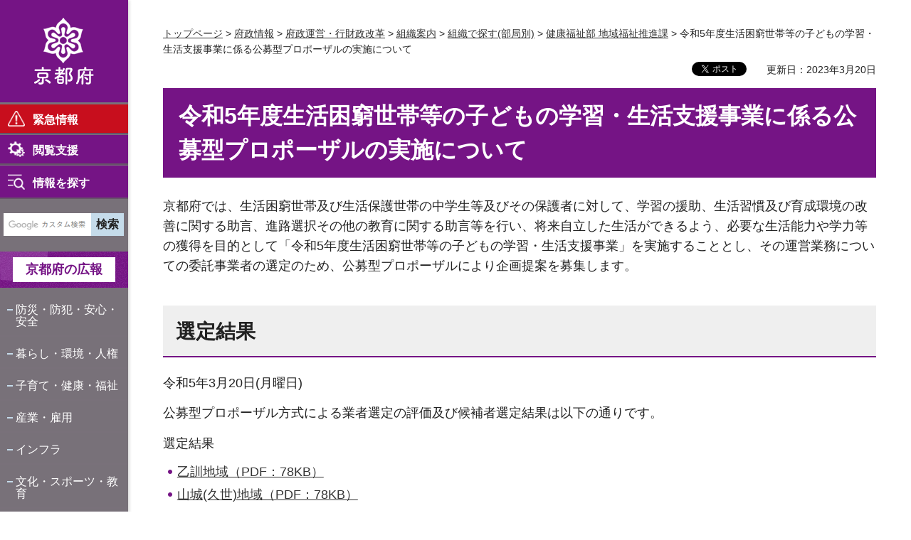

--- FILE ---
content_type: text/html
request_url: https://www.pref.kyoto.jp/chiiki/news/info-proposal-poverty-child-cr5.html
body_size: 6311
content:
<!doctype html>
<html lang="ja" xmlns:og="http://ogp.me/ns#" xmlns:fb="http://www.facebook.com/2008/fbml">
<head>
<meta charset="utf-8">

<title>令和5年度生活困窮世帯等の子どもの学習・生活支援事業に係る公募型プロポーザルの実施について／京都府ホームページ</title>
<meta name="keywords" content="生活困窮,子ども,学習支援,生活支援,プロポーザル">
<meta name="description" content="生活困窮世帯等こどもの学習・生活支援事業の受託者選定に関わる情報です">

<meta name="author" content="京都府">
<meta property="og:title" content="令和5年度生活困窮世帯等の子どもの学習・生活支援事業に係る公募型プロポーザルの実施について">
<meta property="og:type" content="article">
<meta property="og:description" content="生活困窮世帯等こどもの学習・生活支援事業の受託者選定に関わる情報です">
<meta property="og:url" content="https://www.pref.kyoto.jp/chiiki/news/info-proposal-poverty-child-cr5.html">
<meta property="og:image" content="http://www.pref.kyoto.jp/shared/rn/system/images/logo.jpg">
<meta property="og:site_name" content="京都府">
<meta property="og:locale" content="ja_jp">
<meta property="fb:app_id" content="496277167099280">
<meta name="viewport" content="width=device-width, maximum-scale=3.0">
<meta name="format-detection" content="telephone=no">
<link href="/shared/rn/style/default.css" rel="stylesheet" type="text/css" media="all">
<link href="/shared/rn/style/layout.css" rel="stylesheet" type="text/css" media="all">
<link href="/shared/templates/free_rn/style/edit.css" rel="stylesheet" type="text/css" media="all">
<link href="/shared/rn/style/tablet.css" rel="stylesheet" type="text/css" media="only screen and (max-width : 980px)" class="mc_css">
<link href="/shared/rn/style/smartphone.css" rel="stylesheet" media="only screen and (max-width : 640px)" type="text/css" class="mc_css">
<link href="/shared/templates/free_rn/style/edit_tb.css" rel="stylesheet" type="text/css" media="only screen and (max-width : 980px)" class="mc_css">
<link href="/shared/templates/free_rn/style/edit_sp.css" rel="stylesheet" media="only screen and (max-width : 640px)" type="text/css" class="mc_css">
<link href="/shared/rn/images/favicon/favicon.ico" rel="shortcut icon" type="image/vnd.microsoft.icon">
<link href="/shared/rn/images/favicon/apple-touch-icon-precomposed.png" rel="apple-touch-icon-precomposed">
<script src="/shared/rn/js/jquery.js"></script>
<script src="/shared/rn/js/setting.js"></script>
<script src="/shared/rn/js/readspeaker.js"></script>





<script src="/shared/js/ga_top.js"></script>
<script type="text/javascript" src="/shared/js/ga_social_tracking.js"></script>
<script type="text/javascript">
var publish = true;
var userAgent = window.navigator.userAgent.toLowerCase();
var appVersion = window.navigator.appVersion.toLowerCase();
if(userAgent.indexOf('msie') != -1){
  if(appVersion.indexOf('msie 6.') != -1){
    publish = false;
  }else if(appVersion.indexOf('msie 7.') != -1){
    publish = false;
  }
}
if(publish){
	window.twttr = (function (d,s,id) {
	  var t, js, fjs = d.getElementsByTagName(s)[0];
	  if (d.getElementById(id)) return; js=d.createElement(s); js.id=id;
	  js.src='//platform.twitter.com/widgets.js'; fjs.parentNode.insertBefore(js, fjs);
	  return window.twttr || (t = { _e: [], ready: function(f){ t._e.push(f) } });
	}(document, 'script', 'twitter-wjs'));
	// Wait for the asynchronous resources to load
	twttr.ready(function(twttr) {
	    _ga.trackTwitter(); //Google Analytics tracking
	});
}
</script>
</head>
<body class="format_free no_javascript">
<div id="fb-root"></div>
<script type="text/javascript">
var publish = true;
var userAgent = window.navigator.userAgent.toLowerCase();
var appVersion = window.navigator.appVersion.toLowerCase();
if(userAgent.indexOf('msie') != -1){
  if(appVersion.indexOf('msie 6.') != -1){
    publish = false;
  }else if(appVersion.indexOf('msie 7.') != -1){
    publish = false;
  }
}
if(publish){
	window.fbAsyncInit = function() {
	  _ga.trackFacebook(); //Google Analytics tracking
	};
	(function(d, s, id) {
	  var js, fjs = d.getElementsByTagName(s)[0];
	  if (d.getElementById(id)) return;
	  js = d.createElement(s); js.id = id;
	  js.src = "//connect.facebook.net/ja_JP/sdk.js#xfbml=1&version=v2.0";
	  fjs.parentNode.insertBefore(js, fjs);
	}(document, 'script', 'facebook-jssdk'));
}
</script>
<script src="/shared/rn/js/init.js"></script>
<div id="tmp_wrapper">
<noscript>
<p class="not_js">このサイトではJavaScriptを使用したコンテンツ・機能を提供しています。JavaScriptを有効にするとご利用いただけます。</p>
</noscript>
<p><a href="#tmp_honbun" class="skip">本文へスキップします。</a></p>

<header id="tmp_header">
<div id="tmp_hlogo">
<p><a href="/index.html"><span>京都府</span></a></p>
</div>
<div id="tmp_hfunction">
<div id="tmp_means">
<ul class="hfunction_menu">
	<li>
	<div class="emergency_menu"><a href="/info-search/index.html">緊急情報</a></div>
	</li>
	<li>
	<div class="function_menu"><a href="javascript:void(0)">閲覧支援</a>
	<div id="tmp_function_menu">
	<div class="function_menu_inner">
	<div class="function_menu_ttl">
	<p>閲覧支援</p>
	</div>
	<div class="function_menu_block">
	<div class="function_menu_lft">
	<ul>
		<li class="setting_speech"><a accesskey="L" href="//app-as.readspeaker.com/cgi-bin/rsent?customerid=6509&amp;lang=ja_jp&amp;readid=tmp_read_contents,tmp_update&amp;url=" onclick="readpage(this.href, 'tmp_readspeaker'); return false;" rel="nofollow" class="rs_href">音声読み上げ</a></li>
		<li class="setting_fontsize"><span class="on"><a href="javascript:void(0);" id="tmp_kanabo_on">ふりがな</a></span><span class="off"><a href="javascript:void(0);" id="tmp_kanabo_off">ふりがなをはずす</a></span></li>
		<li class="setting_char"><a href="/info/koho/hp/moji/index.html">文字サイズ・色合い変更</a></li>
	</ul>
	<script src="/shared/rn/js/kanaboweb_s110.js"></script><script src="/shared/rn/js/setting_kanabo.js"></script></div>
	<div class="function_menu_rgt">
	<div class="language_cnt">
	<div class="language_ttl">
	<p>Foreign language</p>
	</div>
	<div class="language_block">
	<ul>
		<li><a href="/en/index.html">English</a></li>
		<li><a href="/cn/index.html">中文</a></li>
		<li><a href="/kr/index.html">한국어</a></li>
	</ul>
	</div>
	</div>
	</div>
	</div>
	<div class="function_close_btn">
	<p><a href="javascript:void(0)" class="close_btn">閉じる</a></p>
	</div>
	</div>
	</div>
	</div>
	</li>
	<li>
	<div class="search_menu">
	<p id="tmp_search_menu_btn"><a href="/info-search/index.html">情報を探す</a></p>
	<div id="tmp_search_menu">
	<div class="search_menu_inner">
	<div class="search_menu_ttl">
	<p>情報を探す</p>
	</div>
	<div class="search_menu_block">&nbsp;</div>
	<div class="search_close_btn">
	<p><a href="javascript:void(0)" class="close_btn">閉じる</a></p>
	</div>
	</div>
	</div>
	</div>
	</li>
</ul>
</div>
</div>
<nav id="tmp_block_menu">
<div id="tmp_search">
<form action="/search/result.html" id="tmp_gsearch" name="tmp_gsearch">
<div class="wrap_sch_box">
<p class="sch_ttl"><label for="tmp_query">サイト内検索</label></p>
<p class="sch_box"><input id="tmp_query" name="q" size="31" type="text"></p>
</div>
<div class="wrap_sch_box">
<p class="sch_btn"><input id="tmp_func_sch_btn" name="sa" type="submit" value="検索"></p>
<p id="tmp_box_sch_hidden"><input name="cx" type="hidden" value="000235241665755300880:mmwef0a-rv4"> <input name="ie" type="hidden" value="UTF-8"> <input name="cof" type="hidden" value="FORID:9"></p>
</div>
</form>
</div>
<div id="tmp_m_header">
<p id="tmp_gnavi_koho"><a href="/koho/index.html">京都府の広報</a></p>
<div id="tmp_gnavi">
<ul>
	<li><a href="/kurashi/bosai/index.html">防災・防犯・安心・安全</a></li>
	<li><a href="/kurashi/index.html">暮らし・環境・人権</a></li>
	<li><a href="/kenko/index.html">子育て・健康・福祉</a></li>
	<li><a href="/sangyoshigoto/index.html">産業・雇用</a></li>
	<li><a href="/kurashi/infra/index.html">インフラ</a></li>
	<li><a href="/kyoiku/index.html">文化・スポーツ・教育</a></li>
	<li><a href="/chiikishinko/index.html">地域振興</a></li>
	<li><a href="/enjoy/index.html">京都の魅力・観光</a></li>
	<li><a href="/info/index.html">府政情報</a></li>
</ul>
</div>
</div>
<div id="tmp_b_header">
<div class="contact_info">
<div class="contact_txt">
<p><a href="/soudan/index.html">総合お問い合わせ窓口</a></p>
</div>
<div class="contact_phone">
<p class="tel_link">075-411-5000</p>
</div>
<div class="contact_time">
<p>業務時間<span>平日9時から17時まで</span></p>
</div>
</div>
<div class="banner_info">
<ul>
	<li class="banner01"><a href="/jigyosha/index.html">事業者向け</a></li>
	<li class="banner02"><a href="/promotion/index.html">府外の人向け</a></li>
</ul>
</div>
</div>
</nav>
<div id="tmp_sma_menu">
<div class="sma_menu">&nbsp;</div>
</div>
</header>

<div id="tmp_main_block">
<div id="tmp_wrap_main" class="column_cnt">
<div id="tmp_readspeaker" class="rs_preserve rs_skip rs_splitbutton rs_addtools rs_exp"></div>
<div id="tmp_wrap_main2">


<div id="tmp_wrap_navigation">
<div id="tmp_pankuzu">
<p><a href="/index.html">トップページ</a> &gt; <a href="/info/index.html">府政情報</a> &gt; <a href="/info/gyosei/index.html">府政運営・行財政改革</a> &gt; <a href="/info/gyosei/soshiki/index.html">組織案内</a> &gt; <a href="/soshiki.html">組織で探す(部局別)</a> &gt; <a href="/info/gyosei/soshiki/074/index.html">健康福祉部 地域福祉推進課</a> &gt; 令和5年度生活困窮世帯等の子どもの学習・生活支援事業に係る公募型プロポーザルの実施について</p>
</div>
<div id="tmp_custom_update">

<div id="tmp_wrap_social_plugins">
<div id="tmp_social_plugins"><div class="social_media_btn twitter_btn">
<a href="https://twitter.com/share" data-url="https://www.pref.kyoto.jp/chiiki/news/info-proposal-poverty-child-cr5.html" data-text="令和5年度生活困窮世帯等の子どもの学習・生活支援事業に係る公募型プロポーザルの実施について" data-lang="ja" class="twitter-share-button">ツイート</a>
<script type="text/javascript">
if(publish){
	!function(d,s,id){var js,fjs=d.getElementsByTagName(s)[0],p=/^http:/.test(d.location)?'http':'https';if(!d.getElementById(id)){js=d.createElement(s);js.id=id;js.src=p+'://platform.twitter.com/widgets.js';fjs.parentNode.insertBefore(js,fjs);}}(document, 'script', 'twitter-wjs');
}
</script>
</div>
<div class="social_media_btn facebook_btn">
<div data-href="https://www.pref.kyoto.jp/chiiki/news/info-proposal-poverty-child-cr5.html" data-send="false" data-layout="button_count" data-width="120" data-show-faces="false" class="fb-like"></div>
</div></div>
</div>
<p id="tmp_update">更新日：2023年3月20日</p>

</div>
</div>
<div id="tmp_main">
<div class="col_main">
<p id="tmp_honbun" class="skip">ここから本文です。</p>
<div id="tmp_read_contents">
<div id="tmp_contents">

<h1>令和5年度生活困窮世帯等の子どもの学習・生活支援事業に係る公募型プロポーザルの実施について</h1>




<p>京都府では、生活困窮世帯及び生活保護世帯の中学生等及びその保護者に対して、学習の援助、生活習慣及び育成環境の改善に関する助言、進路選択その他の教育に関する助言等を行い、将来自立した生活ができるよう、必要な生活能力や学力等の獲得を目的として「令和5年度生活困窮世帯等の子どもの学習・生活支援事業」を実施することとし、その運営業務についての委託事業者の選定のため、公募型プロポーザルにより企画提案を募集します。</p>
<h2>選定結果</h2>
<p>令和5年3月20日(月曜日)</p>
<p>公募型プロポーザル方式による業者選定の評価及び候補者選定結果は以下の通りです。</p>
<p>選定結果</p>
<ul>
	<li><a href="/chiiki/news/documents/otokunikouhyou_1.pdf" class="icon_pdf">乙訓地域（PDF：78KB）</a></li>
	<li><a href="/chiiki/news/documents/kuzekouhyou_1.pdf" class="icon_pdf">山城(久世)地域（PDF：78KB）</a></li>
	<li><a href="/chiiki/news/documents/tudukisouraku.pdf" class="icon_pdf">山城(綴喜・相楽)地域（PDF：84KB）</a></li>
	<li><a href="/chiiki/news/documents/nantankouhyou_1.pdf" class="icon_pdf">南丹地域（PDF：78KB）</a></li>
	<li><a href="/chiiki/news/documents/tangokouhyou_1.pdf" class="icon_pdf">丹後地域（PDF：82KB）</a></li>
</ul>
<h2>質疑・回答</h2>
<p>令和5年2月20日（月曜日）</p>
<p>次の通り、質疑回答書を掲載しました。</p>
<p><a href="/chiiki/news/documents/situgikaitousho.pdf" class="icon_pdf">質疑回答書（PDF：205KB）</a></p>
<h2>業務概要</h2>
<ol>
	<li>業務名　令和5年度生活困窮世帯等の子どもの学習・生活支援事業</li>
	<li>募集期間　令和5年1月24日（火曜日）～令和5年2月24日（金曜日）</li>
	<li>契約期間　契約締結日～令和6年3月31日</li>
</ol>
<h2>募集要領等</h2>
<p>この事業は、乙訓地域、山城（久世）地域、山城（綴喜・相楽）地域、南丹地域及び丹後地域において実施します。事業内容等の詳細は、企画提案募集要領・仕様書をご覧ください。</p>
<p><a href="/chiiki/news/documents/boshuuyouryou_1.pdf" class="icon_pdf">企画提案募集要領（PDF：399KB）</a></p>
<p><a href="/chiiki/news/documents/bessisiyoushootokuniciiki.pdf" target="_blank" class="icon_pdf">別紙1仕様書（乙訓地域）（PDF：206KB）</a></p>
<p><a href="/chiiki/news/documents/bessisiyoushokuze.pdf" class="icon_pdf">別紙2仕様書（山城（久世）地域）（PDF：208KB）</a></p>
<p><a href="/chiiki/news/documents/bessitudukisouraku.pdf" class="icon_pdf">別紙3仕様書（山城（綴喜・相楽）地域）（PDF：203KB）</a></p>
<p><a href="/chiiki/news/documents/bessiyousikinanntann.pdf" class="icon_pdf">別紙4仕様書（南丹地域）（PDF：195KB）</a></p>
<p><a href="/chiiki/news/documents/bessiyousikitanngo.pdf" class="icon_pdf">別紙5仕様書（丹後地域）（PDF：196KB）</a></p>
<p><a href="/chiiki/news/documents/hyoukakizyun_1.pdf" class="icon_pdf">別紙6評価基準（PDF：107KB）</a></p>
<p>&nbsp;</p>
<p><strong>提出書類（様式）</strong></p>
<p><a href="/chiiki/news/documents/yousikishuu1-5.doc" class="icon_word">様式集（様式1～5）（ワード：54KB）</a></p>
<h2>事前説明会</h2>
<p>1.＜丹後地域＞</p>
<p>日時：令和5年2月3日（金曜日）13時30分から14時30分まで</p>
<p>場所：京都府丹後保健所　講堂　</p>
<p>（〒627-8570 京丹後市峰山町丹波855）</p>
<p>京都丹後鉄道　峰山駅東口から徒歩1分</p>
<p>駐車場は数に限りがありますことをあらかじめご了承ください</p>
<p>&nbsp;</p>
<p>2.＜乙訓地域・山城地域・南丹地域・丹後地域＞</p>
<p>日時：令和5年2月7日（火曜日）13時30分から14時30分まで</p>
<p>実施方法：ZOOM</p>
<p>&nbsp;</p>
<p>3.〈山城地域〉</p>
<p>日時：令和5年2月8日（水曜日）13時30分から14時30分まで</p>
<p>場所：木津総合庁舎　2階第1会議室</p>
<p>（〒619-0214&nbsp;木津川市木津上戸18-1）</p>
<p>JR木津駅から北へ約300メートル</p>
<p>&nbsp;</p>
<p>【申込方法】</p>
<p>参加を希望する者は、参加申込書(様式任意。会社名、連絡先、メールアドレス、出席者名を記載)を作成し、持参、郵送、FAX,電子メール(FAXの場合は、着信確認の電話を行うこと)にて「問い合わせ」に提出すること</p>
<p>申込期限：</p>
<p>令和5年2月3日（金曜日）の説明会：令和5年2月1日（水曜日）17時まで</p>
<p>令和5年2月7日（火曜日）の説明会：令和5年2月2日（金曜日）17時まで</p>
<p>令和5年2月8日（水曜日）の説明会：令和5年2月6日（月曜日）17時まで</p>
<p>&nbsp;</p>
<p>&nbsp;</p>



</div>
</div>

<div id="tmp_inquiry">
<div id="tmp_inquiry_ttl">
<p>お問い合わせ</p>
</div>
<div id="tmp_inquiry_cnt">
<div class="inquiry_parts">
<p>健康福祉部地域福祉推進課</p>
<p>京都市上京区下立売通新町西入薮ノ内町</p>
<p class="inq_tel_link">電話番号：075-414-4569</p>
<p>ファックス：075-414-4615</p>
<p><a href="/cdn-cgi/l/email-protection#97f4fffefefcfef1e2fce2e4fffeb1b4a1a3ace7e5f2f1b9fceef8e3f8b9fbf0b9fde7">chiikifukushi&#64;pref.kyoto.lg.jp</a></p>
</div>
</div>
</div>
</div>
</div>
</div>

<footer id="tmp_footer">
<div class="pnavi">
<p class="ptop"><a href="#tmp_header">ページの先頭へ</a></p>
</div>
<div class="footer_navi">
<ul>
	<li><a href="/privacy.html">個人情報の取扱い</a></li>
	<li><a href="/copyright.html">著作権・リンク等</a></li>
	<li><a href="/sitepolicy.html">このサイトの考え方</a></li>
	<li><a href="/accessibility.html">ウェブアクセシビリティ方針</a></li>
</ul>
</div>
<div class="footer_bottom">
<div class="footer_cnt">
<div class="footer_title">
<p class="footer_logo">京都府</p>
<p class="footer_corporate">法人番号：2000020260002</p>
</div>
<div class="footer_info">
<p class="footer_address">〒602-8570 京都市上京区下立売通新町西入薮ノ内町</p>
<p class="footer_phone">代表電話番号：&nbsp;<span class="tel_link">075-451-8111</span></p>
</div>
</div>
<div class="fnavi_block">
<ul class="fnavi">
	<li><a href="/tel.html">組織・お問い合わせ先一覧</a></li>
	<li><a href="/access.html">府庁へのアクセス</a></li>
	<li><a href="/sitemap.html">サイトマップ</a></li>
</ul>
</div>
</div>
<div class="copyright">
<p>Copyright &copy; Kyoto Prefecture. All Rights Reserved.</p>
</div>
</footer>

</div>
</div>
</div>
<script data-cfasync="false" src="/cdn-cgi/scripts/5c5dd728/cloudflare-static/email-decode.min.js"></script><script src="/shared/rn/js/function.js"></script>
<script src="/shared/rn/js/main.js"></script>
<script defer src="https://static.cloudflareinsights.com/beacon.min.js/vcd15cbe7772f49c399c6a5babf22c1241717689176015" integrity="sha512-ZpsOmlRQV6y907TI0dKBHq9Md29nnaEIPlkf84rnaERnq6zvWvPUqr2ft8M1aS28oN72PdrCzSjY4U6VaAw1EQ==" data-cf-beacon='{"version":"2024.11.0","token":"c162a1be328045a591ada02c42f2414e","server_timing":{"name":{"cfCacheStatus":true,"cfEdge":true,"cfExtPri":true,"cfL4":true,"cfOrigin":true,"cfSpeedBrain":true},"location_startswith":null}}' crossorigin="anonymous"></script>
</body>
</html>


--- FILE ---
content_type: text/css
request_url: https://www.pref.kyoto.jp/shared/rn/style/default.css
body_size: 1651
content:
@charset "utf-8";
/* ==================================================
Reset
================================================== */
#tmp_wrapper *,
#tmp_wrapper *:before,
#tmp_wrapper *:after {
	box-sizing: border-box;
}
body {
	margin:0;
	padding:0;
	line-height:1.6;
}
h1,
h2,
h3,
h4,
h5,
h6,
p,
ul,
ol,
li,
dl,
dt,
dd,
blockquote,
form,
input,
fieldset,
legend {
	margin:0;
	padding:0;
}
img,
fieldset {
	border:none;
}
img[align=top] {
	vertical-align:top;
}
img[align=middle] {
	vertical-align:middle;
}
img {
	vertical-align:bottom;
}
li,
dt,
dd {
	line-height:1.4;
}
table {
	font-size:100%;
	line-height:1.6;
	word-break: break-all;
}
form,
input,
select,
textarea {
	font-size:100%;
}
#tmp_main,
.footer_cnt,
.copyright {
	clear:both;
}
#tmp_main,
#tmp_contents {
	width:100%;
}
#tmp_hnavi_s,
#tmp_sma_lmenu,
#tmp_sma_rmenu {
	display:none;
}
/* ==================================================
skip
================================================== */
.skip {
	width: 1px;
	color: #000000;
	font-size: 0.1%;
	line-height: 0.1;
	background-color: #FFFFFF;
	position: absolute;
	left: -3000px;
	z-index: 9999;
}
a.skip {
	color: #003377;
	background-color: #FFFFFF;
	text-align: center;
	padding: 2px 0;
	top: auto;
}
a.skip:active {
	display: block;
	width: 99.99%;
	font-size: 100%;
	line-height: 1.6;
	top: 0;
	left: 0;
}
a.skip:focus {
	display: block;
	width: 99.99%;
	font-size: 100%;
	line-height: 1.6;
	top: 0;
	left: 0;
}
/* ==================================================
used_bg_img
================================================== */
.used_bg_img a,
.used_bg_img span,
.used_bg_img span.hidden {
	display:block;
}
.used_bg_img span,
.used_bg_img span.hidden {
	position:relative;
	z-index:-1;
	overflow:hidden;
}
/* ==================================================
Required to CMS-8341
================================================== */
input[type="submit"],
input[type="button"],
input[type="text"],
input[type="password"],
input[type="reset"] {
	-webkit-appearance:none;
	border-radius:0;
}
/* image
============================== */
.float_lft {
	margin-right: 20px !important;
	margin-bottom: 10px !important;
	clear: both;
	float: left;
}
.float_rgt {
	margin-bottom: 10px !important;
	margin-left: 20px !important;
	clear: both;
	float: right;
}
.clear {
	clear: both;
}
/* Styles
================================================== */
/* noicon  */
ul.noicon {
	margin-left:3.2em !important;
	text-indent:-1.5em !important;
	list-style:none !important;
	list-style-image:none !important;
}
ul.noicon ul,
ul.noicon ol,
ul.noicon p,
ul.noicon h1,
ul.noicon h2,
ul.noicon h3,
ul.noicon h4,
ul.noicon h5,
ul.noicon h6,
ul.noicon table,
ul.noicon div,
ol.noicon ul,
ol.noicon ol,
ol.noicon p,
ol.noicon h1,
ol.noicon h2,
ol.noicon h3,
ol.noicon h4,
ol.noicon h5,
ol.noicon h6,
ol.noicon table,
ol.noicon div {
	text-indent:0 !important;
}
ul ul.noicon,
ol ul.noicon {
	margin-left:1.5em !important;
	text-indent:-1.5em !important;
}

/* underline */
.underline {
	text-decoration:underline;
}
/* strike */
.strike {
	text-decoration:line-through;
}
/* indent */
div.section,
blockquote {
	padding:0 0 0 1em;
}
.space_lft1 {
	padding-left:1em;
}
/* ==================================================
Start Animation Image
================================================== */
#tmp_wrapper img {
    -webkit-animation: smooth_image 1.2s;
    -moz-animation: smooth_image 1.2s;
    animation: smooth_image 1.2s;
}
@-webkit-keyframes smooth_image {
    0% {
        opacity: 0;
        visibility: hidden;
    }
    100% {
        opacity: 1;
        visibility: visible;
    }
}
@-moz-keyframes smooth_image {
    0% {
        opacity: 0;
        visibility: hidden;
    }
    100% {
        opacity: 1;
        visibility: visible;
    }
}
@keyframes smooth_image {
    0% {
        opacity: 0;
        visibility: hidden;
    }
    100% {
        opacity: 1;
        visibility: visible;
    }
}
@-webkit-keyframes slidein {
    from {
        top: 100%;
    }
    to {
        top: 0;
    }
}
@keyframes slidein {
    from {
        top: 100%;
    }
    to {
        top: 0;
    }
}
/* ==================================================
Start Slick Core
================================================== */
.slick-slider {
    position: relative;
    display: block;
    box-sizing: border-box;
    -webkit-user-select: none;
    -moz-user-select: none;
    -ms-user-select: none;
    user-select: none;
    -webkit-touch-callout: none;
    -khtml-user-select: none;
    -ms-touch-action: pan-y;
    touch-action: pan-y;
    -webkit-tap-highlight-color: transparent;
}
.slick-list {
    position: relative;
    display: block;
    overflow: hidden;
    margin: 0;
    padding: 0;
}
.slick-list:focus {
    outline: none;
}
.slick-list.dragging {
    cursor: pointer;
    cursor: hand;
}
.slick-slider .slick-track,
.slick-slider .slick-list {
    -webkit-transform: translate3d(0, 0, 0);
    -moz-transform: translate3d(0, 0, 0);
    -ms-transform: translate3d(0, 0, 0);
    -o-transform: translate3d(0, 0, 0);
    transform: translate3d(0, 0, 0);
}
.slick-track {
    position: relative;
    top: 0;
    left: 0;
    display: block;
    margin-left: auto;
    margin-right: auto;
}
.slick-track:before,
.slick-track:after {
    display: table;
    content: '';
}
.slick-track:after {
    clear: both;
}
.slick-loading .slick-track {
    visibility: hidden;
}
.slick-slide {
    display: none;
    float: left;
    height: 100%;
    min-height: 1px;
}
.slick-slide.slick-loading img {
    display: none;
}
.slick-slide.dragging img {
    pointer-events: none;
    display: block;
}
.slick-initialized .slick-slide {
    display: block;
    outline: none;
    padding:0;
}
.slick-loading .slick-slide {
    visibility: hidden;
}
.slick-vertical .slick-slide {
    display: block;
    height: auto;
    border: 1px solid transparent;
}
.slick-arrow.slick-hidden {
    display: none;
}
/* Dots */
.slick-dots {
    display: block;
    padding: 0;
    margin: 0;
    list-style: none;
    text-align: center;
}
.slick-dots li {
    position: relative;
    display: inline-block;
    width: 16px;
    height: 16px;
    margin: 0 8px;
    padding: 0;
    cursor: pointer;
    vertical-align: middle;
}
.slick-dots li button,
.slick-dots li a {
    padding: 0;
    display: block;
    width: 16px;
    height: 16px;
    cursor: pointer;
    text-indent: -9999px;
    border: 2px solid #cfdaf0;
    color: inherit;
    background-color: #153368;
    -moz-border-radius: 50%;
    -webkit-border-radius: 50%;
    border-radius: 50%;
}
.slick-dots .slick-active button,
.slick-dots .slick-active a {
    color: inherit;
    background-color: #000000;
}
.slick-dots {
    margin-left: 0;
    padding-left: 8px;
    display: inline-block;
}
.slick-arrow {
    border: 0;
    padding: 0;
    display: block;
    cursor: pointer;
}
.prev.slick-arrow,
.slick-prev {
    left: 0;
}
.next.slick-arrow,
.slick-next {
    right: 0;
}
/* ==================================================
End Slick Core
================================================== */

--- FILE ---
content_type: text/css
request_url: https://www.pref.kyoto.jp/shared/rn/style/tablet.css
body_size: 3595
content:
@charset "utf-8";
@media screen and (max-width : 980px) {
/* ==================================================
shared
================================================== */
/* body
================================================== */
body {
	-webkit-text-size-adjust:none;
}
.no_javascript .not_js {
	padding:0;
}
/* wrapper
================================================== */
#tmp_wrapper {
	width:100%;
    min-width: auto;
}
#tmp_wrapper:before {
    display: none;
}
#tmp_wrap_main {
    min-width: auto;
    width: 100%;
    padding: 5px 15px;
}
#tmp_main {
	min-height: auto;
}
#tmp_sma_menu {
    display: block;
}
#tmp_transit_block,
#tmp_main_block {
    width: 100% !important;
    max-width: 100%;
}
#tmp_wrap_main2 {
	padding-top:5px;
}
/* header
================================================== */
#tmp_header {
    width: 100%;
    float: none;
    border-bottom: 1px solid #dad1d6;
	background-color: #751485;
	color: #ffffff;
}
#tmp_hlogo {
    width: calc(100% - 479px);
    float: left;
    border-bottom: none;
    text-align: left;
    padding: 10px 10px 9px 15px;
}
#tmp_hlogo h1,
#tmp_hlogo p,
#tmp_hlogo a,
#tmp_hlogo h1 span,
#tmp_hlogo p span {
    width: 142px;
    height: 41px;
}
#tmp_hlogo h1,
#tmp_hlogo p a {
    margin: 0;
    background: #751485 url(/shared/rn/images/header/logo_tb.png) no-repeat 0 center;
    background-size: contain;
}
#tmp_hfunction {
    width: 479px;
    float: right;
}
.hfunction_menu > li {
    font-size: 100%;
    border: none;
    border-left: 1px solid #ffffff;
}
#tmp_means ul {
    list-style: none;
    margin: 0;
}
#tmp_means:after {
    content: '';
    display: table;
    clear: both;
}
#tmp_means > ul > li {
    width: 33.3333333%;
    float: left;
}
.emergency_menu > a {
    background: #c80e1d url(/shared/rn/images/icon/emergency_icon.png) no-repeat 30px center;
    background-size: 23px 20px;
    -webkit-background-size: 23px 20px;
    -moz-background-size: 23px 20px;
    padding: 17px 10px 18px 58px;
    border-bottom: 1px solid #dad1d6;
    font-size: 1.125rem;
}
.emergency_menu > a.active {
    background-color: #a10b18;
    border-bottom: 1px solid #a10b18;
}
.function_menu > a {
    background: #751485 url(/shared/rn/images/icon/function_icon.png) no-repeat 26px center;
    background-size: 23px 24px;
    -webkit-background-size: 23px 24px;
    -moz-background-size: 23px 24px;
    padding: 17px 10px 18px 55px;
    border-bottom: 1px solid #dad1d6;
    font-size: 1.125rem;
}
.search_menu > a {
    background: #751485 url(/shared/rn/images/icon/search_menu_icon.png) no-repeat 24px center;
    background-size: 27px 26px;
    -webkit-background-size: 27px 26px;
    -moz-background-size: 27px 26px;
    padding: 17px 10px 18px 53px;
    border-bottom: 1px solid #dad1d6;
    font-size: 1.125rem;
}
#tmp_emergency {
    width: auto;
    max-width: none;
    min-width: auto;
    top: 0;
}
.emergency_ttl {
    display: block;
    background: #c80e1d url(/shared/rn/images/icon/emergency_icon.png) no-repeat 20px center;
    font-size: 133.34%;
    color: #ffffff;
    padding: 14px 30px 7px 58px;
}
.wrap_emergency_cnt {
    padding: 12px 20px;
}
.emergency_btn {
    background-color: #f9ebe2;
    color: #000000;
    padding: 11px 20px 10px 20px;
}
.emergency_btn li a {
    padding: 15px 10px;
}
.emergency_close_btn {
    background-color: #f9ebe2;
    color: #000000;
	width:auto;
    padding: 13px 0;
    text-align: center;
    position:static;
}
.emergency_close_btn a {
    width: 205px;
	margin:0 auto;
    box-shadow: 0px 3px 9px 1px rgba(94, 16, 107, 0.1);
    -webkit-box-shadow: 0px 3px 9px 1px rgba(94, 16, 107, 0.1);
    -moz-box-shadow: 0px 3px 9px 1px rgba(94, 16, 107, 0.1);
    border: 1px solid #c80e1d;
}
.emergency_close_btn a:before {
    content: '';
    position: relative;
    display: inline-block;
    left: 0;
    margin-right: -10px;
    left: -15px;
    top: 1px;
    width: 14px;
    height: 14px;
    background: transparent url(/shared/rn/images/icon/close_red_icon.png) no-repeat 0 0;
}
#tmp_function_menu {
    position: absolute;
    width: 613px;
    left: auto;
    right: 0;
    top: 61px;
    border: 4px solid #5a0f66;
}
.no_javascript #tmp_function_menu {
	display:none;
}
.function_menu > a.active {
    background-color: #5a0f66;
    border-bottom: 1px solid #5a0f66;
}
.function_menu_ttl {
    font-size: 133.33%;
    background: #751485 url(/shared/rn/images/icon/function_icon.png) no-repeat 22px center;
    color: #ffffff;
    padding: 7px 111px 8px 57px;
}
.function_menu_block {
    padding: 19px 14px 12px 19px;
}
.function_menu_lft ul a {
    font-size: 88.89%;
    padding: 15px 10px 13px 53px;
}
.language_ttl {
    font-weight: bold;
    background: transparent url(/shared/rn/images/icon/language_icon.png) no-repeat 2px 5px;
    padding: 4px 7px 23px 35px;
    font-size: 88.89%;
}
.function_close_btn {
    background-color: #f2f2f9;
    color: #000000;
    padding: 11px 0 17px;
}
.function_close_btn a {
    position: relative;
    top: 0;
    left: auto;
    right: auto;
    margin: 0 auto;
    width: 210px;
    padding: 5px 0 5px 17px;
    text-align: center;
    box-shadow: 0px 3px 9px 1px rgba(94, 16, 107, 0.1);
    -webkit-box-shadow: 0px 3px 9px 1px rgba(94, 16, 107, 0.1);
    -moz-box-shadow: 0px 3px 9px 1px rgba(94, 16, 107, 0.1);
}
#tmp_sma_menu #tmp_search_menu {
    position: absolute;
    width: 100% !important;
    min-width: auto;
    left: auto;
    right: 0;
    top: 61px;
    border: 4px solid #5a0f66;
}
#tmp_search_menu_btn a {
	background-position:26px center;
    padding: 17px 10px 18px 55px;
    border-bottom: 1px solid #dad1d6;
    font-size: 1.125rem;
}
#tmp_search_menu_btn a.active {
    background-color: #5a0f66;
    border-bottom: 1px solid #5a0f66;
}
.search_menu_ttl {
    font-size: 133.33%;
    background: #751485 url(/shared/rn/images/icon/search_menu_icon.png) no-repeat 20px center;
    color: #ffffff;
    padding: 7px 111px 8px 53px;
}
.search_menu_inner {
    background-color: #f2f2f9;
    color: #222222;
}
#tmp_block_menu {
    background-color: #79717a;
    margin: 8px 16px;
}
#tmp_search {
    margin: 0;
    padding: 25px 27px 25px 23px;
}
#tmp_search #tmp_gsearch {
	display:table;
	width:100%;
}
#tmp_search .wrap_sch_box {
	display:table-cell !important;
	vertical-align:top;
}
#tmp_search .wrap_sch_box:nth-child(1) {
	width:90% !important;
}
#tmp_search .wrap_sch_box:nth-child(2) {
	width:73px !important;
}
#tmp_query,
#tmp_func_sch_btn {
    min-height: 40px;
}
#tmp_query {
	font-size:100%;
}
.custom_foreign #tmp_query,
.custom_foreign #tmp_func_sch_btn {
	margin-bottom:0;
}
/* gnavi_koho
================================================== */
#tmp_gnavi_koho {
	background-size:cover;
	margin-bottom:0;
}
/* gnavi
================================================== */
#tmp_gnavi {
    border-top: 2px solid #675469;
    padding: 20px 27px 20px 22px;
}
#tmp_gnavi ul:after {
    content: '';
    display: table;
    clear: both;
}
#tmp_gnavi li {
    width: 20%;
    float: left;
    display: table;
    border-left: 1px solid #fff1f1;
    margin: 0 0 7px;
}
#tmp_gnavi li:nth-child(5n) {
    clear: right;
    border-right: 1px solid #fff1f1;
}
#tmp_gnavi li:nth-child(5n+1) {
    clear: left;
}
#tmp_gnavi li a,
#tmp_gnavi li.active a {
    display: table-cell !important;
    width: 100%;
    height: 49px;
    vertical-align: middle;
    background: transparent url(/shared/rn/images/icon/border-x.png) no-repeat 12px 24px;
    background-size: 8px 2px;
    -webkit-background-size: 8px 2px;
    -moz-background-size: 8px 2px;
    padding: 5px 10px 5px 29px;
    border: none;
}
#tmp_gnavi a:hover, 
#tmp_gnavi a:focus, 
#tmp_gnavi a:active,
#tmp_gnavi li.active a {
    background: #482f4b url(/shared/rn/images/icon/border-x.png) no-repeat 13px 23px;
    background-size: 10px 2px;
    -webkit-background-size: 10px 2px;
    -moz-background-size: 10px 2px;
    padding: 8px 5px 4px 27px;
    border: none;
}
#tmp_b_header {
    margin-top: 1px;
    padding: 0 27px;
}
#tmp_b_header:after {
    content: '';
    display: table;
    clear: both;
}
.contact_info {
    min-width: 230px;
    width: calc(100% - 470px);
    float: left;
    border: none;
    border-left: 4px solid #ffffff;
    text-align: left;
    padding: 12px 10px 13px 32px;
    margin: 0 0 18px;
}
.contact_txt,
.contact_phone {
    display: inline-block;
}
.contact_phone {
    position: relative;
    top: 2px;
    padding-left: 5px;
}
.contact_time {
    font-size: 66.67%;
    line-height: 1.4;
    padding: 8px 0 0 0;
}
.contact_time span {
    display: inline;
    padding-left: 13px;
}
.banner_info {
    max-width: calc(100% - 240px);
    width: 460px;
    float: right;
    padding: 0;
}
.banner_info ul:after {
    content: '';
    display: table;
    clear: both;
}
.contact_info:before {
    left: -20px;
    right: auto;
    top: 50%;
    transform: translateY(-50%);
    -webkit-transform: translateY(-50%);
    -moz-transform: translateY(-50%);
}
.banner_info ul {
    margin: 0 -5px;
}
.banner_info li {
    width: 50%;
    float: left;
    padding: 0 5px;
}
.banner_info a {
    width: 230px;
}
.search_menu_block {
    background-color: #f2f2f9;
    color: #222222;
    padding: 17px 16px 23px 16px;
}
.search_menu_txt {
    font-size: 100%;
    background: transparent url(/shared/rn/images/icon/note_icon.png) no-repeat left 4px;
}
.search_menu_list li a {
    font-size: 100%;
}
.search_menu_btn {
    margin: 8px 0 0;
    padding: 15px 12px 11px;
}
.search_menu_btn li a {
    font-size: 100%;
}
.search_close_btn {
    padding: 0 0 21px;
}
.search_close_btn a {
    position: relative;
    top: 0;
    left: auto;
    right: auto;
    margin: 0 auto;
    width: 210px;
    padding: 5px 0 5px 17px;
    text-align: center;
    box-shadow: 0px 3px 9px 1px rgba(94, 16, 107, 0.1);
    -webkit-box-shadow: 0px 3px 9px 1px rgba(94, 16, 107, 0.1);
    -moz-box-shadow: 0px 3px 9px 1px rgba(94, 16, 107, 0.1);
}
.emergency_menu > a:hover, 
.emergency_menu > a:focus, 
.emergency_menu > a:active, 
.function_menu > a:hover, 
.function_menu > a:focus, 
.function_menu > a:active, 
.search_menu > a:hover, 
.search_menu > a:focus, 
.search_menu > a:active {
    text-decoration: none;
}
#tmp_footer {
    margin: 0 -15px;
}
.footer_navi ul {
    max-width: none;
    margin: 0;
    padding: 0 0 0 15px;
}
.footer_bottom {
    padding: 25px 15px 28px ;
}
.fnavi_block {
    width: 100% !important;
    float: none;
}
.footer_cnt {
    width: 100%;
    float: none;
}
#tmp_footer .pnavi .ptop a {
	padding-left:6px;
	padding-right:6px;
}
/* rnavi */
#tmp_wrap_custom_update {
    margin-top: 8px;
}
#tmp_contents .idx_navi ul li,
.column_cnt #tmp_contents .idx_navi ul li {
    width: 50%;
}
.column_cnt #tmp_contents .idx_navi ul li:nth-child(5n+1) {
    clear: none;
}
#tmp_contents .idx_navi ul li:nth-child(2n+1) {
    clear: both;
}
.format_free .column_rnavi .wrap_col_main {
    margin: 0;
    float: none;
}
.format_free .column_rnavi .col_main {
    margin-right: 0;
}
.format_free .wrap_col_rgt_navi {
    width: 100%;
    float: none;
}
#tmp_lnavi_cnt ul li,
.column_cnt #tmp_lnavi_cnt ul li,
.column_cnt #tmp_lnavi_cnt ul li:nth-child(2n) {
    float: none;
    width: 100%;
    margin-right: 0;
}

.copyright {
    text-align: center;
    padding-right: 0;
}

/* Transit Button */
#tmp_transit_btn {
    background-color: #dad1d6;
    margin: 0 -15px 5px;
}
#tmp_transit_btn div {
	position:relative;
	top: 0;
    margin: 4px 0 6px;
}
#tmp_transit_btn .transit_lft,
#tmp_transit_btn .transit_rgt,
#tmp_transit_btn .sp_gnavi_koho {
	width: 244px;
}
#tmp_transit_btn .transit_lft,
#tmp_transit_btn .sp_gnavi_koho {
	float: left;
}
#tmp_transit_btn .transit_rgt {
	float: right;
}
#tmp_transit_btn p {
	display:block;
	width:auto;
}
#tmp_transit_btn a {
	display:table;
	width:100%;
	height:auto;
	padding:0;
	font-size: 1rem;
    border: none;
	-webkit-writing-mode:horizontal-tb;
	-ms-writing-mode:lr-tb;
	writing-mode:horizontal-tb;
	text-orientation: unset;
	-webkit-background-size:51px 100%;
	-moz-background-size:51px 100%;
	background-size:51px 100%;
	background-repeat:no-repeat;
}
#tmp_transit_btn div:not(.sp_gnavi_koho) a {
	border: 1px solid #482f4b;
    color: #ffffff;
    background-color: #801690;
}
#tmp_transit_btn a:focus {
    border: none;
}
#tmp_transit_btn span {
	display:table-cell;
	vertical-align:middle;
	padding:7px;
	background-image:none;
	width:100%;
	height:40px;
	text-align: left;
}
#tmp_transit_btn div.transit_lft a {
	background-image: url(/shared/templates/free_rn/images/icon/bg_arrow_lft.png);
	background-position:left center;
}
#tmp_transit_btn div.transit_rgt a {
    background-image: url(/shared/templates/free_rn/images/icon/bg_arrow_rgt.png);
	background-position:right center;
}
#tmp_transit_btn div.transit_lft span {
	padding-left:55px;
}
#tmp_transit_btn div.transit_rgt span {
	padding-right:55px;
}
#tmp_transit_btn div:not(.sp_gnavi_koho) span::after {
    content: '';
    position: absolute;
	bottom:50%;
	margin-left:0;
	margin-bottom:-5px;
}
#tmp_transit_btn .transit_lft span::after {
	left:10px;
}
#tmp_transit_btn .transit_rgt span::after {
	left:auto;
	right:10px;
}
/* sp_gnavi_koho */
#tmp_transit_btn .sp_gnavi_koho {
	display:block;
	font-weight:bold;
}
#tmp_transit_btn .sp_gnavi_koho p {
	margin:0 10px;
}
#tmp_transit_btn .sp_gnavi_koho a {
	border:2px solid #751485;
	background-image:none;
	background-color:#ffffff;
	color:#751485;
	-webkit-border-radius:2em;
	-moz-border-radius:2em;
	border-radius:2em;
}
#tmp_transit_btn .sp_gnavi_koho span {
	text-align:center;
	position:relative;
	height:38px;
}
#tmp_transit_btn .sp_gnavi_koho span::after {
	display:none;
}
#tmp_transit_btn .sp_gnavi_koho span::before {
	content:"";
	display:inline-block;
	vertical-align:middle;
	background:url(/shared/rn/images/icon/gnavi_koho_icon.png) no-repeat;
	-webkit-background-size:18px auto;
	-moz-background-size:18px auto;
	background-size:18px auto;
	width:18px;
	height:18px;
	margin:0 5px 2px 0;
}
/*tmp_emergency_load*/
.tmp_emergency_load .emergency_load_heading{
    padding-bottom: 5px;
}
.tmp_emergency_load .emergency_load_cnt{
    padding: 30px 20px 20px;
}
.tmp_emergency_load .emergency_load_paragraph{
    margin-bottom: 25px;
}
.tmp_emergency_load .special_button{
	padding-right: 0;
}
.tmp_emergency_load .emergency_row{
    margin: 0;
}
.tmp_emergency_load .emergency_row .emergency_col_1,
.tmp_emergency_load .emergency_row .emergency_col_2{
    padding: 0;
    float: none;
    width: 100%;
}
/* Pankuzu */
.section_rnavi_lists:last-child {
    margin-bottom: 30px;
}
/* jigyosha / kengai
================================================== */
#tmp_main_head .banner_head_inner {
    padding: 0 60px 0 20px;
    min-width: 390px;
}
#tmp_main_head::after {
    left: 80px;
}
#tmp_main_head.head_pattern_2::after {
    left: 145px;
}
/* sns_top
================================================== */
#tmp_sns_top_cnt ul {
	margin:0 -10px !important;
}
#tmp_sns_top_cnt ul li {
	padding: 0 10px !important;
}
#tmp_sns_top_cnt ul li a {
	padding:15px 10px;
}
#tmp_sns_top_cnt ul li a::before {
	margin-right:10px;
}
/* publicity
================================================== */
#tmp_publicity {
	margin: 0 -10px;
	padding: 20px 0 18px;
}
#tmp_publicity_ttl {
	padding: 11px 20px 0 0;
	margin-bottom: 16px;
	float: none;
	width: 100%;
	font-size: 85.7%;
}
#tmp_publicity_ttl p {
	padding-left: 20px;
	background-position: 0 8px;
}
#tmp_publicity_cnt {
	padding: 0;
	width:100%;
}
#tmp_publicity_cnt ul {
	margin: 0 -6px;
}
#tmp_publicity_cnt ul li {
	padding: 0 6px;
	margin-bottom: 12px;
	width: 50%;
}
/* pankuzu
================================================== */
#tmp_wrap_navigation {
	padding:10px 0;
}
#tmp_wrap_navigation #tmp_pankuzu {
	display:none;
}
/* custom_foreign
================================================== */
.custom_foreign #tmp_hfunction {
	width:140px;
}
.custom_foreign #tmp_means > ul > li {
	width:100%;
}
.custom_foreign #tmp_hlogo {
	width:auto;
}
.menu_lang_moji {
	margin:10px 16px;
}
.custom_foreign .search_menu {
	display:block;
}
.custom_foreign #tmp_gnavi li {
	width:25%;
}
.custom_foreign #tmp_gnavi li:nth-child(4n) {
    clear: right;
    border-right: 1px solid #fff1f1;
}
.custom_foreign #tmp_gnavi li:nth-child(5n) {
    clear: none;
    border-right: none;
}

/* No Javascript
================================================== */
.no_javascript #tmp_block_menu {
    display: none;
}
.no_javascript .footer_cnt {
    padding: 0 0 20px;
}
.no_javascript .ptop a {
    bottom: 263px;
}
/* ==================================================
cate_ttl
================================================== */
#tmp_cate_ttl,
#tmp_cate_ttl span {
	display:block;
	width:100%;
	height:0;
}
#tmp_cate_ttl {
	-webkit-background-size:100% auto !important;
	-moz-background-size:100% auto !important;
	background-size:100% auto !important;
	padding-top:12.4%;
}
/* ==================================================
youtube / ustream
================================================== */
#tmp_contents .frame_youtube,
#tmp_contents .frame_ustream {
	position:relative;
	display:block;
	height:0;
	padding-bottom:56.25%;
	overflow:hidden;
	min-width:200px;
}
#tmp_contents .frame_youtube object,
#tmp_contents .frame_ustream object,
#tmp_contents .frame_youtube iframe,
#tmp_contents .frame_ustream iframe {
	position:absolute;
	top:0;
	left:0;
	width:100%;
	height:100%;
}
/* ==================================================
accessibility style change:color
================================================== */
/* change_color commons
================================================== */
.color_blue #tmp_hlogo h1 span,
.color_blue #tmp_hlogo p span,
.color_yellow #tmp_hlogo h1 span,
.color_yellow #tmp_hlogo p span,
.color_black #tmp_hlogo h1 span,
.color_black #tmp_hlogo p span {
	padding:0;
}
.color_blue #tmp_hlogo h1,
.color_blue #tmp_hlogo p,
.color_blue #tmp_hlogo a,
.color_blue #tmp_hlogo h1 span,
.color_blue #tmp_hlogo p span,
.color_yellow #tmp_hlogo h1,
.color_yellow #tmp_hlogo p,
.color_yellow #tmp_hlogo a,
.color_yellow #tmp_hlogo h1 span,
.color_yellow #tmp_hlogo p span,
.color_black #tmp_hlogo h1,
.color_black #tmp_hlogo p,
.color_black #tmp_hlogo a,
.color_black #tmp_hlogo h1 span,
.color_black #tmp_hlogo p span {
    width: auto;
    height: auto;
}

/* ==================================================
clearfix
================================================== */
#tmp_transit_btn:after {
    content: "";    /* Do not edit */
    display: table;    /* Do not edit */
    clear: both;    /* Do not edit */
}

}